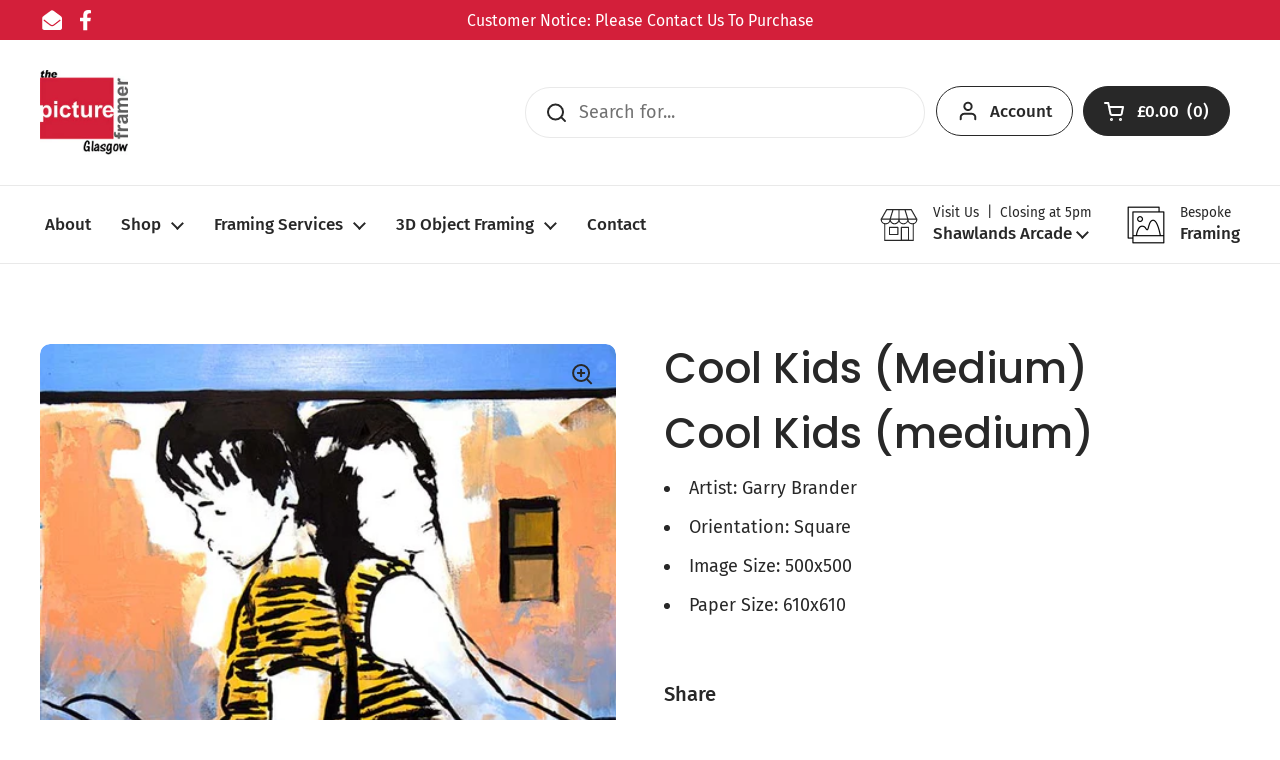

--- FILE ---
content_type: text/javascript;charset=utf-8
request_url: https://assets.cloudlift.app/api/assets/upload.js?shop=the-picture-framer-glasgow.myshopify.com
body_size: 3941
content:
window.Cloudlift = window.Cloudlift || {};window.Cloudlift.upload = { config: {"app":"upload","shop":"the-picture-framer-glasgow.myshopify.com","url":"https://pictureframerglasgow.com","api":"https://api.cloudlift.app","assets":"https://cdn.jsdelivr.net/gh/cloudlift-app/cdn@0.14.29","mode":"prod","currencyFormats":{"moneyFormat":"£{{amount}}","moneyWithCurrencyFormat":"£{{amount}} GBP"},"resources":["https://cdn.jsdelivr.net/gh/cloudlift-app/cdn@0.14.29/static/app-upload.css","https://cdn.jsdelivr.net/gh/cloudlift-app/cdn@0.14.29/static/app-upload.js"],"locale":"en","i18n":{"upload.config.image.editor.color.exposure":"Exposure","upload.config.file.load.error":"Error during load","upload.config.file.size.notavailable":"Size not available","upload.config.error.required":"Please upload a file","upload.config.image.editor.crop.rotate.right":"Rotate right","upload.config.file.button.undo":"Undo","upload.config.error.fileCountMin":"Please upload at least {min} file(s)","upload.config.image.resolution.expected.min":"Minimum resolution is {minResolution}","upload.config.file.upload.error.revert":"Error during revert","upload.config.image.size.tobig":"Image is too big","upload.config.image.editor.resize.height":"Height","upload.config.error.inapp":"Upload error","upload.config.image.editor.crop.aspect.ratio":"Aspect ratio","upload.config.image.editor.button.cancel":"Cancel","upload.config.image.editor.status.error":"Error loading image…","upload.config.file.button.retry":"Retry","upload.config.error.fileCountMax":"Please upload at most {max} file(s)","upload.config.image.editor.util.markup.text":"Text","upload.config.image.ratio.expected":"Expected image ratio {ratio}","upload.config.file.button.remove":"Remove","upload.config.image.resolution.expected.max":"Maximum resolution is {maxResolution}","upload.config.error.inapp.facebook":"Please open the page outside of Facebook","upload.config.image.editor.util.markup.size":"Size","upload.config.image.size.expected.max":"Maximum size is {maxWidth} × {maxHeight}","upload.config.image.editor.util.markup.select":"Select","upload.config.file.uploading":"Uploading","upload.config.image.editor.resize.width":"Width","upload.config.image.editor.crop.flip.horizontal":"Flip horizontal","upload.config.file.link":"\uD83D\uDD17","upload.config.image.editor.status.loading":"Loading image…","upload.config.error.filePagesMin":"Please upload documents with at least {min} pages","upload.config.image.editor.status.processing":"Processing image…","upload.config.file.loading":"Loading","upload.config.file.upload.canceled":"Upload cancelled","upload.config.file.upload.cancel":"tap to cancel","upload.config.image.editor.crop.rotate.left":"Rotate left","upload.config.file.type.notallowed":"File type not allowed","upload.config.file.type.expected":"Expects {lastType}","upload.config.image.editor.util.markup":"Markup","upload.config.file.button.cancel":"Cancel","upload.config.image.editor.status.waiting":"Waiting for image…","upload.config.file.upload.retry":"tap to retry","upload.config.image.editor.resize.apply":"Apply","upload.config.image.editor.color.contrast":"Contrast","upload.config.file.size.tobig":"File is too large","upload.config.dragdrop":"Drag & Drop your files or <u>Browse</u>","upload.config.file.upload.undo":"tap to undo","upload.config.image.editor.color.saturation":"Saturation","upload.config.error.filePagesMax":"Please upload documents with at most {max} pages","upload.config.file.button.upload":"Upload","upload.config.file.size.waiting":"Waiting for size","upload.config.image.editor.util.color":"Colors","upload.config.error.inputs":"Please fill in all required input fields","upload.config.image.editor.util.markup.circle":"Circle","upload.config.image.type.notsupported":"Image type not supported","upload.config.image.editor.crop.flip.vertical":"Flip vertical","upload.config.image.size.expected.min":"Minimum size is {minWidth} × {minHeight}","upload.config.image.editor.button.reset":"Reset","upload.config.image.ratio.invalid":"Image ratio does not match","upload.config.error.ready":"Please wait for the upload to complete","upload.config.image.editor.crop.zoom":"Zoom","upload.config.file.upload.error.remove":"Error during remove","upload.config.image.editor.util.markup.remove":"Remove","upload.config.image.resolution.max":"Image resolution too high","upload.config.image.editor.util.crop":"Crop","upload.config.image.editor.color.brightness":"Brightness","upload.config.error.fileConvert":"File conversion failed","upload.config.image.editor.util.markup.draw":"Draw","upload.config.image.editor.util.resize":"Resize","upload.config.file.upload.error":"Error during upload","upload.config.image.editor.util.filter":"Filter","upload.config.file.upload.complete":"Upload complete","upload.config.error.inapp.instagram":"Please open the page outside of Instagram","upload.config.image.editor.util.markup.arrow":"Arrow","upload.config.file.size.max":"Maximum file size is {filesize}","upload.config.image.resolution.min":"Image resolution is too low","upload.config.image.editor.util.markup.square":"Square","upload.config.image.size.tosmall":"Image is too small","upload.config.file.button.abort":"Abort","upload.config.image.editor.button.confirm":"Upload"},"level":0,"version":"0.14.29","setup":true,"fields":[{"uuid":"cliq3kawaqgc","required":true,"hidden":false,"field":"upload","propertyTransform":true,"fieldProperty":"properties","fieldId":"_cl-upload","fieldThumbnail":"thumbnail","fieldThumbnailPreview":true,"className":"","label":"Your Photo","text":"Drag & Drop Your Photo or <u>Browse</u>","selector":"","conditionMode":1,"conditions":[{"field":"product","operator":"equals","value":"","objects":[{"id":"7943790625072","title":"Photo to Canvas","handle":"photo-to-canvas-1"}],"tags":null}],"styles":{"file-grid":"0","max-height":"600px","min-height":"50px","font-family":"-apple-system, BlinkMacSystemFont, 'Segoe UI', Roboto,\nHelvetica, Arial, sans-serif, 'Apple Color Emoji', 'Segoe UI Emoji',\n'Segoe UI Symbol'","input-order":"top","label-color":"#555","file-counter":"0","input-margin":"10px","buttons-color":"#fff","file-multiple":"1","label-font-size":"16px","label-color-drop":"#555","area-border-radius":"5px","file-border-radius":"5px","file-background-colo":"#555","label-font-size-drop":"16px","area-background-color":"#eee","file-background-color":"#4d4d4d","buttons-background-color":"rgba(0,0,0,0.5)","upload-error-background-color":"#c44e47","upload-success-background-color":"#369763"},"theme":"default","css":"#cliq3kawaqgc .cl-hide{display:none!important}#cliq3kawaqgc .cl-upload--label{color:#555;font-size:16px;display:block}#cliq3kawaqgc .cl-upload--input-field{margin-bottom:10px}#cliq3kawaqgc .cl-upload--input{width:100%;box-sizing:border-box;padding:10px 18px;margin:0;border:1px solid #eee;border-radius:5px}#cliq3kawaqgc input[type=checkbox].cl-upload--input,#cliq3kawaqgc input[type=radio].cl-upload--input{width:1.2em;cursor:pointer}#cliq3kawaqgc input[type=radio].cl-upload--input{vertical-align:middle;margin-right:10px}#cliq3kawaqgc input[type=color].cl-upload--input{width:40px;height:40px;cursor:pointer;padding:0;border:0}#cliq3kawaqgc input[type=radio]+.cl-upload-color-rect{margin-right:10px;margin-bottom:10px}#cliq3kawaqgc input[type=radio]:checked+.cl-upload-color-rect{border:2px solid #404040}#cliq3kawaqgc .cl-upload-color-rect{width:30px;height:30px;display:inline-block;vertical-align:middle;border-radius:3px}#cliq3kawaqgc .cl-upload--invalid{border-color:#b7423b}#cliq3kawaqgc .cl-upload--errors{overflow:hidden;transition:max-height 2s ease-out;max-height:0}#cliq3kawaqgc .cl-upload--errors.open{max-height:400px}#cliq3kawaqgc .cl-upload--error{text-align:center;font-size:14px;cursor:pointer;position:relative;opacity:1;font-family:-apple-system,BlinkMacSystemFont,'Segoe UI',Roboto,Helvetica,Arial,sans-serif,'Apple Color Emoji','Segoe UI Emoji','Segoe UI Symbol';box-sizing:border-box;color:#fff;background-color:#c44e47;padding:.3rem .7rem;margin-bottom:.7rem;border:1px solid transparent;border-color:#b7423b;border-radius:5px}#cliq3kawaqgc .cl-upload--error:after{content:'x';position:absolute;right:1rem;top:.25rem}#cliq3kawaqgc .cl-upload--error.dismissed{opacity:0;transition:opacity .3s ease-out}#cliq3kawaqgc .filepond--root{font-family:-apple-system,BlinkMacSystemFont,'Segoe UI',Roboto,Helvetica,Arial,sans-serif,'Apple Color Emoji','Segoe UI Emoji','Segoe UI Symbol'}#cliq3kawaqgc .filepond--root .filepond--drop-label{min-height:50px}#cliq3kawaqgc .filepond--root{min-height:50px;max-height:600px}#cliq3kawaqgc .filepond--file-action-button{cursor:pointer;min-height:auto!important;height:1.625em}#cliq3kawaqgc .filepond--drop-label{color:#555}#cliq3kawaqgc .filepond--drop-label label{cursor:pointer;width:auto!important;height:auto!important;position:relative!important;color:#555!important;font-size:16px!important}#cliq3kawaqgc .filepond--drop-label u{cursor:pointer;text-decoration-color:#555}#cliq3kawaqgc .filepond--label-action{text-decoration-color:#555}#cliq3kawaqgc .filepond--panel-root{background-color:#eee!important}#cliq3kawaqgc .filepond--panel-root{border-radius:5px}#cliq3kawaqgc .filepond--item-panel,#cliq3kawaqgc .filepond--file-poster-wrapper,#cliq3kawaqgc .filepond--image-preview-wrapper{border-radius:5px}#cliq3kawaqgc .filepond--item-panel{background-color:#4d4d4d!important}#cliq3kawaqgc .filepond--drip-blob{background-color:#999}#cliq3kawaqgc .filepond--file-action-button{background-color:rgba(0,0,0,0.5)}#cliq3kawaqgc .filepond--file-action-button{color:#fff}#cliq3kawaqgc .filepond--file-action-button:hover,#cliq3kawaqgc .filepond--file-action-button:focus{box-shadow:0 0 0 .125em #fff}#cliq3kawaqgc .filepond--file{color:#fff;font-size:16px}#cliq3kawaqgc [data-filepond-item-state*='error'] .filepond--item-panel,#cliq3kawaqgc [data-filepond-item-state*='invalid'] .filepond--item-panel{background-color:#c44e47!important}#cliq3kawaqgc [data-filepond-item-state*='invalid'] .filepond--file{color:#fff}#cliq3kawaqgc [data-filepond-item-state='processing-complete'] .filepond--item-panel{background-color:#369763!important}#cliq3kawaqgc [data-filepond-item-state='processing-complete'] .filepond--file{color:#fff}#cliq3kawaqgc .filepond--image-preview-overlay-idle{color:rgba(26,26,26,0.8)}#cliq3kawaqgc .filepond--image-preview,#cliq3kawaqgc .filepond--file-poster{background-color:#4d4d4d}#cliq3kawaqgc .filepond--image-preview-overlay-success{color:#369763}#cliq3kawaqgc .filepond--image-preview-overlay-failure{color:#c44e47}","fileMimeTypes":["image/*"],"fileMimeTypesValidate":true,"fileSizeMaxPlan":5000,"fileMultiple":true,"fileCountMin":0,"fileCountMax":10,"fileCounter":false,"fileQuantity":false,"fileFetch":false,"fileSubmitRemove":true,"fileSubmitClear":false,"fileName":false,"fileGrid":false,"imagePreview":true,"imageSizeValidate":false,"imageThumbnail":false,"imageThumbnailWidth":500,"imageThumbnailHeight":500,"convert":false,"convertInfo":false,"convertInfoPagesQuantity":false,"convertInfoLengthQuantity":false,"pdfMultiPage":false,"pdfTransparent":false,"serverTransform":false,"imageOriginal":false,"imageEditor":false,"imageEditorOpen":true,"imageEditorCropRestrict":false,"imageEditorCropRatios":[{"label":"Free","value":""},{"label":"Portrait","value":"3:2"},{"label":"Square","value":"1:1"},{"label":"Landscape","value":"4:3"}],"imageEditorUtils":[],"imageEditorPintura":false,"inputFields":[],"variantConfigs":[],"variantConfig":false}],"extensions":""}};loadjs=function(){var a=function(){},c={},u={},f={};function o(e,n){if(e){var t=f[e];if(u[e]=n,t)for(;t.length;)t[0](e,n),t.splice(0,1)}}function l(e,n){e.call&&(e={success:e}),n.length?(e.error||a)(n):(e.success||a)(e)}function h(t,r,s,i){var c,o,e=document,n=s.async,u=(s.numRetries||0)+1,f=s.before||a,l=t.replace(/^(css|img)!/,"");i=i||0,/(^css!|\.css$)/.test(t)?((o=e.createElement("link")).rel="stylesheet",o.href=l,(c="hideFocus"in o)&&o.relList&&(c=0,o.rel="preload",o.as="style")):/(^img!|\.(png|gif|jpg|svg)$)/.test(t)?(o=e.createElement("img")).src=l:((o=e.createElement("script")).src=t,o.async=void 0===n||n),!(o.onload=o.onerror=o.onbeforeload=function(e){var n=e.type[0];if(c)try{o.sheet.cssText.length||(n="e")}catch(e){18!=e.code&&(n="e")}if("e"==n){if((i+=1)<u)return h(t,r,s,i)}else if("preload"==o.rel&&"style"==o.as)return o.rel="stylesheet";r(t,n,e.defaultPrevented)})!==f(t,o)&&e.head.appendChild(o)}function t(e,n,t){var r,s;if(n&&n.trim&&(r=n),s=(r?t:n)||{},r){if(r in c)throw"LoadJS";c[r]=!0}function i(n,t){!function(e,r,n){var t,s,i=(e=e.push?e:[e]).length,c=i,o=[];for(t=function(e,n,t){if("e"==n&&o.push(e),"b"==n){if(!t)return;o.push(e)}--i||r(o)},s=0;s<c;s++)h(e[s],t,n)}(e,function(e){l(s,e),n&&l({success:n,error:t},e),o(r,e)},s)}if(s.returnPromise)return new Promise(i);i()}return t.ready=function(e,n){return function(e,t){e=e.push?e:[e];var n,r,s,i=[],c=e.length,o=c;for(n=function(e,n){n.length&&i.push(e),--o||t(i)};c--;)r=e[c],(s=u[r])?n(r,s):(f[r]=f[r]||[]).push(n)}(e,function(e){l(n,e)}),t},t.done=function(e){o(e,[])},t.reset=function(){c={},u={},f={}},t.isDefined=function(e){return e in c},t}();!function(e){loadjs(e.resources,"assets",{success:function(){var n,t="cloudlift."+e.app+".ready";"function"==typeof Event?n=new Event(t):(n=document.createEvent("Event")).initEvent(t,!0,!0),window.dispatchEvent(n)},error:function(e){console.error("failed to load assets",e)}})}(window.Cloudlift.upload.config);

--- FILE ---
content_type: text/javascript; charset=utf-8
request_url: https://pictureframerglasgow.com/products/cool-kids-medium.js
body_size: 694
content:
{"id":6746498400560,"title":"Cool Kids (Medium)","handle":"cool-kids-medium","description":"\u003ch2\u003eCool Kids (medium)\u003c\/h2\u003e\u003cul\u003e\n\u003cli\u003eArtist: Garry Brander\u003c\/li\u003e\n\u003cli\u003eOrientation: Square\u003c\/li\u003e\n\u003cli\u003eImage Size: 500x500\u003c\/li\u003e\n\u003cli\u003ePaper Size: 610x610\u003c\/li\u003e\n\u003c\/ul\u003e","published_at":"2022-10-15T00:44:02+01:00","created_at":"2022-10-15T00:44:02+01:00","vendor":"The Picture Framer Glasgow","type":"","tags":["Art Prints","Garry Brander"],"price":4099,"price_min":4099,"price_max":4099,"available":true,"price_varies":false,"compare_at_price":null,"compare_at_price_min":0,"compare_at_price_max":0,"compare_at_price_varies":false,"variants":[{"id":39815741276464,"title":"Default Title","option1":"Default Title","option2":null,"option3":null,"sku":"GBR005","requires_shipping":true,"taxable":true,"featured_image":null,"available":true,"name":"Cool Kids (Medium)","public_title":null,"options":["Default Title"],"price":4099,"weight":0,"compare_at_price":null,"inventory_management":null,"barcode":"","requires_selling_plan":false,"selling_plan_allocations":[]}],"images":["\/\/cdn.shopify.com\/s\/files\/1\/0556\/1512\/7856\/products\/GBR004-GBR005-GBR006-cool-kids_qp1k-1j.jpg?v=1665791042"],"featured_image":"\/\/cdn.shopify.com\/s\/files\/1\/0556\/1512\/7856\/products\/GBR004-GBR005-GBR006-cool-kids_qp1k-1j.jpg?v=1665791042","options":[{"name":"Title","position":1,"values":["Default Title"]}],"url":"\/products\/cool-kids-medium","media":[{"alt":null,"id":21155588243760,"position":1,"preview_image":{"aspect_ratio":1.0,"height":600,"width":600,"src":"https:\/\/cdn.shopify.com\/s\/files\/1\/0556\/1512\/7856\/products\/GBR004-GBR005-GBR006-cool-kids_qp1k-1j.jpg?v=1665791042"},"aspect_ratio":1.0,"height":600,"media_type":"image","src":"https:\/\/cdn.shopify.com\/s\/files\/1\/0556\/1512\/7856\/products\/GBR004-GBR005-GBR006-cool-kids_qp1k-1j.jpg?v=1665791042","width":600}],"requires_selling_plan":false,"selling_plan_groups":[]}